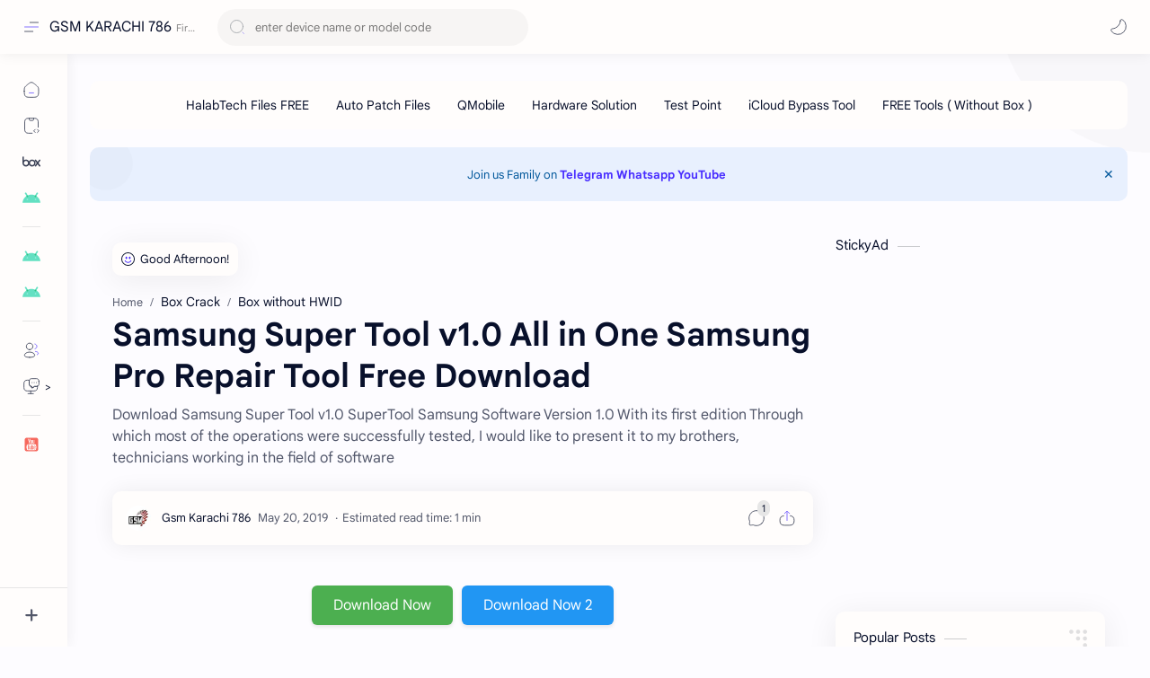

--- FILE ---
content_type: text/html; charset=utf-8
request_url: https://www.google.com/recaptcha/api2/aframe
body_size: 259
content:
<!DOCTYPE HTML><html><head><meta http-equiv="content-type" content="text/html; charset=UTF-8"></head><body><script nonce="V8L3ZQFthibJUZN580x-TA">/** Anti-fraud and anti-abuse applications only. See google.com/recaptcha */ try{var clients={'sodar':'https://pagead2.googlesyndication.com/pagead/sodar?'};window.addEventListener("message",function(a){try{if(a.source===window.parent){var b=JSON.parse(a.data);var c=clients[b['id']];if(c){var d=document.createElement('img');d.src=c+b['params']+'&rc='+(localStorage.getItem("rc::a")?sessionStorage.getItem("rc::b"):"");window.document.body.appendChild(d);sessionStorage.setItem("rc::e",parseInt(sessionStorage.getItem("rc::e")||0)+1);localStorage.setItem("rc::h",'1769002185516');}}}catch(b){}});window.parent.postMessage("_grecaptcha_ready", "*");}catch(b){}</script></body></html>

--- FILE ---
content_type: application/javascript
request_url: https://livetrafficfeed.com/static/v5/jquery.js?ranid=2VA0CT5UFt9TLdOZIPZOnAoeCMOHvMDo4irGainA0jI9J3HBAK&cookie_id=&link=https%3A%2F%2Fwww.gsmkarachi786.com%2F2019%2F05%2Fsamsung-super-tool-v10-all-in-one.html&clientwidth=1280&clientheight=720&num=5&title=Samsung%20Super%20Tool%20v1.0%20All%20in%20One%20Samsung%20Pro%20Rep&referrer=&timezone=America%2FNew_York&root=1
body_size: 639
content:
var LTF_FEED_2VA0CT5UFt9TLdOZIPZOnAoeCMOHvMDo4irGainA0jI9J3HBAK = {"a":0,"b":1769002184,"c":0,"d":0,"e":1,"f":0,"g":3,"h":0,"i":"javascript:void(0);","j":0,"k":"US","l":[{"id":1211925506,"a":"https:\/\/www.gsmkarachi786.com\/2021\/03\/mct-mtk-auth-bypass-tool.html","b":"MCT MTK Auth Bypass Tool - GSM KARACHI 786","c":"Palembang","d":"id","e":"PS","f":"browser","g":"WIN","h":"1769002171"},{"id":1211925045,"a":"https:\/\/www.gsmkarachi786.com\/2021\/11\/itel-it2171-sc6531e-flash-file-free.html","b":"iTel it2171 SC6531E Flash File Free Download - GSM","c":"Lahore","d":"pk","e":"CH","f":"browser","g":"WIN","h":"1769002118"},{"id":1211921010,"a":"https:\/\/www.gsmkarachi786.com\/2024\/12\/realme-10-rmx3630-dead-boot-repair-fix.html","b":"Realme 10 RMX3630 Dead Boot Repair Fix Rom For [Sc","c":"Japan","d":"jp","e":"FF","f":"browser","g":"WIN","h":"1769001517"},{"id":1211918614,"a":"https:\/\/www.gsmkarachi786.com\/","b":"GSM KARACHI 786","c":"Hanoi","d":"vn","e":"HC","f":"browser","g":"WIN","h":"1769001146"},{"id":1211910583,"a":"https:\/\/www.gsmkarachi786.com\/2022\/11\/qaulcomm-imei-repair-tool-v102-free.html","b":"Qaulcomm Imei Repair Tool V1.0.2 Free Download - G","c":"Kanjwani","d":"pk","e":"CH","f":"browser","g":"WIN","h":"1768999803"}],"m":0,"o":6000,"p":"5d07df0ce818f7246f7b0a48f2188b5f"};